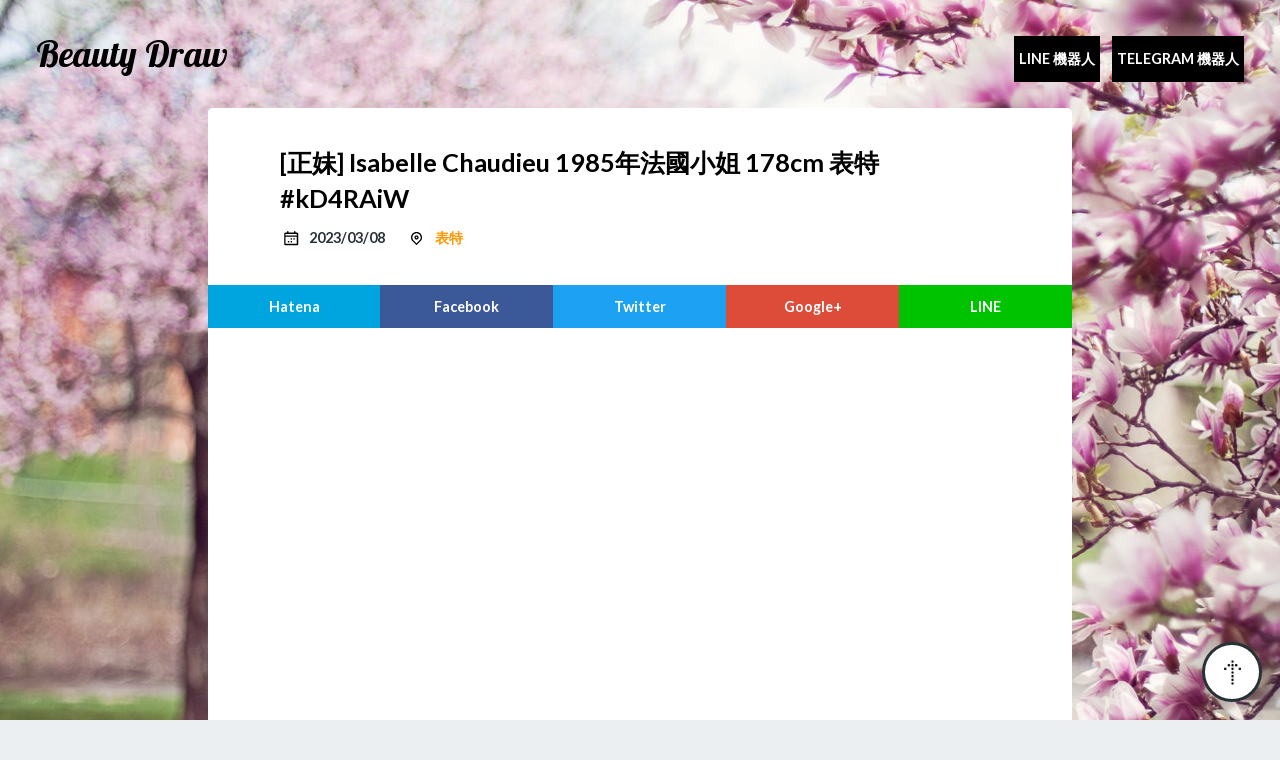

--- FILE ---
content_type: text/html; charset=utf-8
request_url: https://beauty-draw.02o.app/beauty/kD4RAiW
body_size: 24445
content:

<!DOCTYPE html>
<html ⚡>
	
<head>
<meta charset="utf-8"/>
<meta name="pinterest" content="nopin"/>
<meta name="viewport" content="width=device-width,minimum-scale=1,initial-scale=1"/>
<meta name="theme-color" content=""/>
<meta name="contact" content="dsewnr+beauty-draw.02o.app@gmail.com"/>
<link rel="shortcut icon" href="/assets/images/favicon.jpg">
<link rel="apple-touch-icon" href="/assets/images/logo.png"/>
<link rel="canonical" href="https://beauty-draw.02o.app/beauty/kD4RAiW"/>
<link href="https://fonts.googleapis.com/css?family=Lobster%7cLato:400,700" rel="stylesheet"/>
<title> [正妹] Isabelle Chaudieu 1985年法國小姐 178cm 表特#kD4RAiW - Beauty Draw</title>
<style amp-boilerplate="">body{-webkit-animation:-amp-start 8s steps(1,end) 0s 1 normal both;-moz-animation:-amp-start 8s steps(1,end) 0s 1 normal both;-ms-animation:-amp-start 8s steps(1,end) 0s 1 normal both;animation:-amp-start 8s steps(1,end) 0s 1 normal both}@-webkit-keyframes -amp-start{from{visibility:hidden}to{visibility:visible}}@-moz-keyframes -amp-start{from{visibility:hidden}to{visibility:visible}}@-ms-keyframes -amp-start{from{visibility:hidden}to{visibility:visible}}@-o-keyframes -amp-start{from{visibility:hidden}to{visibility:visible}}@keyframes -amp-start{from{visibility:hidden}to{visibility:visible}}</style><noscript><style amp-boilerplate>body{-webkit-animation:none;-moz-animation:none;-ms-animation:none;animation:none}</style></noscript>
<script async src="https://cdn.ampproject.org/v0.js"></script>
<script async custom-element="amp-analytics" src="https://cdn.ampproject.org/v0/amp-analytics-0.1.js"></script>
<script async custom-element="amp-twitter" src="https://cdn.ampproject.org/v0/amp-twitter-0.1.js"></script>
<script async custom-element="amp-iframe" src="https://cdn.ampproject.org/v0/amp-iframe-0.1.js"></script>
<script async custom-element="amp-ad" src="https://cdn.ampproject.org/v0/amp-ad-0.1.js"></script>

<script async custom-element="amp-facebook-comments" src="https://cdn.ampproject.org/v0/amp-facebook-comments-0.1.js"></script>
<meta name="description" content=" [正妹] Isabelle Chaudieu 1985年法國小姐 178cm 表特#kD4RAiW 獲得網友 2 推，你覺得呢？"/>
<meta property="og:title" content=" [正妹] Isabelle Chaudieu 1985年法國小姐 178cm 表特#kD4RAiW - Beauty Draw"/>
<meta property="og:type" content="article"/>
<meta property="og:url" content="https://beauty-draw.02o.app/beauty/kD4RAiW"/>
<meta property="og:image" content="https://i.imgur.com/kD4RAiW.jpg"/>
<meta property="og:site_name" content="Beauty Draw"/>
<meta property="og:description" content=" [正妹] Isabelle Chaudieu 1985年法國小姐 178cm 表特#kD4RAiW 獲得網友 2 推，你覺得呢？"/>
<meta property="og:locale" content="zh_TW"/>
<meta name="twitter:card" content="summary_large_image"/>
<meta name="twitter:site" content="Beauty Draw"/>
<meta name="twitter:url" content="https://beauty-draw.02o.app/beauty/kD4RAiW"/>
<meta name="twitter:title" content=" [正妹] Isabelle Chaudieu 1985年法國小姐 178cm 表特#kD4RAiW - Beauty Draw"/>
<meta name="twitter:description" content=" [正妹] Isabelle Chaudieu 1985年法國小姐 178cm 表特#kD4RAiW 獲得網友 2 推，你覺得呢？"/>
<meta name="twitter:image" content="https://i.imgur.com/kD4RAiW.jpg"/>
<script type="application/ld+json">
  {
    "@context": "http://schema.org",
    "@type": "NewsArticle",
    "mainEntityOfPage": {
	    "@type": "WebPage",
	    "@id":"https:\/\/beauty-draw.02o.app\/beauty\/kD4RAiW"
    },
	"headline": " [正妹] Isabelle Chaudieu 1985年法國小姐 178cm 表特#kD4RAiW - Beauty Draw",
    "image": {
      "@type": "ImageObject",
	    "url": "https:\/\/i.imgur.com\/kD4RAiW.jpg",
      "height": 800,
      "width": 800
    },
	"datePublished": "2023-03-08T22:45:06+08:00",
    "dateModified": "2023-03-08T22:45:06+08:00",
    "author": {
      "@type": "Person",
	    "name": "Beauty Draw"
    },
    "publisher": {
      "@type": "Organization",
      "name": "Beauty Draw",
      "logo": {
        "@type": "ImageObject",
        "url": "/assets/images/logo.png",
        "width": 600,
        "height": 60
      }
    },
		  "description": " [正妹] Isabelle Chaudieu 1985年法國小姐 178cm 表特#kD4RAiW 獲得網友 2 推，你覺得呢？"
  }
</script>
	
<style amp-custom="">
      html { font-size: 18px;}@media (max-width: 768px) { html { font-size: 15px; }}body { font-family: Lato,'Hiragino Kaku Gothic Pro',メイリオ,Meiryo,sans-serif; font-size: inherit; margin: 0; color: #263238; background-color: #eceff1; background-image: url(/assets/images/bg-body.jpg); background-size: cover; background-position: top center; background-repeat: no-repeat; background-attachment: fixed;}html, body { margin: 0;}a { color: #ff9800; text-decoration: none;}p { margin: 0;}ul,ol { margin: 0; padding: 0;}h1, h2, h3, h4, h5, h6 { margin: 0; font-weight: 700;}h1 { font-size: 1.8rem; line-height: 2rem; margin: 1.5rem 0; }h2 { font-size: 1.4rem; line-height: 2rem; margin: 1.5rem 0; }h3 { font-size: 1.2rem; line-height: 1.5rem; margin: 1.5rem 0; }h4, h5, h6 { font-size: 1rem; line-height: 1.5rem; margin: 1.5rem 0; }.clearfix::after { content: ''; display: block; clear: both;}.content-inner { padding: 2rem 4rem;}.content-inner.thin { padding-top: 1rem; padding-bottom: 1rem;}@media (max-width: 768px) { .content-inner { padding: 2rem; }}.l-header { padding: 2rem; padding-bottom: 2rem;}.l-footer { font-size: .8rem; text-align: center; color: #fff;}.l-footer aside { margin-top: 1rem; font-size: .7rem;}main { display: block; max-width: 48rem; margin: 0 auto;}.l-container { background-color: #fff; border-radius: 5px;}@media (max-width: 768px) { .l-container { border-radius: 0; }}.p-page-title { border-bottom: 1px solid #eceff1; text-transform: uppercase;}.p-paginator { margin-bottom: 1.5rem;}.p-paginator a { display: block; width: 3rem; height: 3rem; background-position: center; background-size: contain;}.p-paginator a.prev { background-image: url(/assets/images/icon-arrow-left-inverse.png); }.p-paginator a.next { background-image: url(/assets/images/icon-arrow-right-inverse.png); float: right; }.p-nav { position: absolute; top: 2rem; right: 2rem;}@media (max-width: 768px) { .p-nav { position: static; text-align: center; }}.p-nav ul { list-style: none;}.p-nav li { display: inline-block; margin-left: .5rem;}@media (max-width: 768px) { .p-nav li { margin: 0 .5rem; }}.p-nav a { display: inline-block; color: #fff; line-height: 2rem; font-weight: 700; font-size: .8rem; text-transform: uppercase;}.p-movetop { position: fixed; right: 1rem; bottom: 1rem; width: 3rem; height: 3rem; background-color: #fff; border: 3px solid #263238; background-image: url(/assets/images/icon-arrow-up.png); background-position: center; background-size: 1.5rem; background-repeat: no-repeat; border-radius: 50%; display: block;}.p-logo { color: #fff;}@media (max-width: 768px) { .p-logo { margin: 0 auto; margin-bottom: 1rem; text-align: center; }}.p-logo a { display: inline-block; font-size: 2rem; line-height: 2rem; color: #fff;}.h-logo { font-family: Lobster, cursive;}.p-share { min-width: 100%;}.p-share .share-inner { display: table; table-layout: fixed; width: 100%;}.p-share a { display: table-cell; text-align: center; font-weight: 700; font-size: .8rem; padding: .75rem 0; color: #fff;}.p-share a.ht { background-color: #00a4de; }.p-share a.fb { background-color: #3b5998; }.p-share a.tw { background-color: #1da1f2; }.p-share a.gp { background-color: #dd4b39; }.p-share a.ln { background-color: #00c300; }.p-share a.ht::before { content: 'Hatena'; }.p-share a.fb::before { content: 'Facebook'; }.p-share a.tw::before { content: 'Twitter'; }.p-share a.gp::before { content: 'Google+'; }.p-share a.ln::before { content: 'LINE'; }.p-crumb { margin-bottom: 1.5rem; font-size: .8rem; list-style: none; text-overflow: ellipsis; overflow: hidden; white-space: nowrap;}.p-crumb:last-child { margin-bottom: 0;}.p-crumb li { display: inline;}.p-crumb li::after { content: '/'; margin: 0 .25rem;}.p-crumb li:last-child::after { content: ''; }.p-crumb li i { width: 1rem; height: 1rem;}.p-facts { margin-bottom: 1rem;}.p-facts:last-child { margin-bottom: 0;}.p-facts,.p-facts ul { list-style: none; text-transform: uppercase;}.p-facts li { display: inline-block; margin-right: 1rem; line-height: 1.25rem; font-size: .8rem; font-weight: 700;}.p-facts li li { margin-right: .25rem;}.p-facts li li::after { content: ',';}.p-facts li li:last-child::after { content: '';}.p-facts header { margin-bottom: .5rem;}.p-facts header a { color: #263238; text-decoration: underline;}.p-terms { list-style: none;}.p-terms>li { border-bottom: 1px solid #eceff1;}.p-terms>li:last-child { border-bottom: none;}.p-terms .terms-title { margin: 0; text-transform: uppercase;}section>header { position: relative; text-align: center; font-weight: 700; font-size: .8rem; text-transform: uppercase; padding: 1rem 0; background-color: #263238; color: #fff; letter-spacing: 3px;}.p-articles { list-style: none;}.p-articles>li { border-bottom: 1px solid #eceff1;}.p-articles li:last-child { margin-bottom: 0; border-bottom: none; }article { word-break: break-word;}article .title { position: relative; margin: 0; margin-bottom: .5rem; color: #000; font-size: 1.4rem; font-weight: 700;}article .title a { color: #000;}article .summary { margin-bottom: 2.5rem;}article .readmore { text-align: right;}article .readmore a { display: inline-block; color: #263238; line-height: 1.5rem; font-weight: 700; font-size: .8rem;}article .readmore a::after { content: ''; display: block; float: right; width: 1.5rem; height: 1.5rem; margin-left: .5rem; background-image: url(/assets/images/icon-arrow-right.png); background-position: center; background-size: contain;}article .thumbnail { display: block; height: 12rem; background-position: center; background-size: cover; background-image: url(/assets/images/default.jpg);}@media (max-width: 768px) { article .thumbnail { height: 10rem; }}article .article-footer { background-color: #eceff1;}article.li.sm .thumbnail { float: right; width: 8rem; height: 5rem; margin-left: 1.5rem; margin-bottom: 0;}@media (max-width: 768px) { article.li.sm .thumbnail { float: none; width: auto; margin: 0; margin-bottom: 1rem; }}article.li.sm .article-header { margin-bottom: 0;}.article-body h2 { padding: 1rem 0; border-bottom: 2px solid #eceff1;}.article-body h2:first-child { margin-top: 0; }.article-body h3 { color: #00acc1;}.article-body h4 { border-left: solid .25rem #00acc1; padding: 0 .5rem;}.article-body p { margin: 1.5rem 0; line-height: 1.5rem;}.article-body a { text-decoration: underline;}.article-body ul,.article-body ol { padding-left: 1.5rem;}.article-body code { display: inline-block; font-family: Menlo, consolas, monospace; background-color: #eceff1; font-size: .8rem; padding: 0 .5rem; line-height: 1.5rem;}.article-body pre { margin: 1.5rem 0; padding: 1.5rem; font-size: .8rem; background-color: #263238; color: #fff; overflow: auto;}.article-body pre code { background-color: transparent;}.article-body blockquote { margin: 1.5rem 0; padding: .5rem 0; font-size: .8rem; border-top: 1px solid #eceff1; border-bottom: 1px solid #eceff1; color: #607d8b;}.article-body blockquote p { margin: .5rem 0; line-height: 1rem;}.article-body strong { box-shadow: 0 -.5rem 0 0 #ffd54f inset;}.article-body em { font-style: normal; font-weight: 700; color: #e91e63;}.article-body figure { margin: 1.5rem -4rem; }.article-body figure.left,.article-body figure.right { width: 15rem; height: 12rem; margin-top: 0; margin-left: 0; margin-right: 0;}.article-body figure.left { float: left; margin-right: 1rem; margin-left: -4rem; }.article-body figure.right { float: right; margin-left: 1rem; margin-right: -4rem; }@media (max-width: 768px) { .article-body figure { margin: 0 -2rem; } .article-body figure.left, .article-body figure.right { float: none; margin: 0 -2rem; width: auto; height: auto; }}.article-body figcaption { padding: .5rem 0; font-size: .8rem; text-align: center;}.article-body figcaption a { color: #263238;}i { width: 1.5em; height: 1.5em; background-position: center; background-size: contain; background-repeat: no-repeat; float: left;}i.inline { margin-right: .5em;}i.calendar { background-image: url(/assets/images/icon-calendar.svg); }i.cursor { background-image: url(/assets/images/icon-cursor.svg); }i.clip { background-image: url(/assets/images/icon-clip.svg); }i.home { background-image: url(/assets/images/icon-home.svg); }
 img{width:100%}
body { font-family: Lato,YuGothic,'Hiragino Kaku Gothic Pro',Meiryo,sans-serif; } 
.h-logo { font-family: Lobster, cursive; } 
.h-logo>a{color:#000000;}

	.article-lOCnIzB .thumbnail{ background-image: url(https://i.imgur.com/lOCnIzB.jpg); }

	.article-5v76COd .thumbnail{ background-image: url(https://i.imgur.com/5v76COd.jpg); }

	.article-4plGtSU .thumbnail{ background-image: url(https://i.imgur.com/4plGtSU.jpg); }

	.article-mej1xP9 .thumbnail{ background-image: url(https://i.imgur.com/mej1xP9.jpg); }

	.article-oIYZvuQ .thumbnail{ background-image: url(https://i.imgur.com/oIYZvuQ.jpg); }

.img-cont{position:relative;width:100%;float:left;padding-bottom:100%;margin-top:30px;}.img-cont>.img>img{width:auto;height:auto;max-width:100%;max-height:100%;text-align:center;margin:auto;position:absolute;top:0;left:0;bottom:0;right:0;display:block;min-width:0;min-height:0;}
.article-body{text-align:center;}.article-body blockquote{position:relative;top:10px;}
.h-bot {background-color: black;padding: 5px;}
</style>



</head>

	<body>
		
<amp-analytics type="googleanalytics" id="analytics1">
	<script type="application/json">
	{
		"vars": {
			"account": "UA-77038091-3"
		},
		"triggers": {
			"trackPageview": {
				"on": "visible",
				"request": "pageview"
			}
		}
	}
	</script>
</amp-analytics>

		
<header class="l-header">
	<div class="h-logo p-logo">
		<a href="/" class="h-logo">Beauty Draw</a>
	</div>
	<nav class="p-nav">
		<ul>
			<li>
				<a href="https://qr-official.line.me/M/SYNwpRL162.png" class="h-bot" rel="nofollow">Line 機器人</a>
			</li>
			<li>
				<a href="https://telegram.me/beauty_draw_bot" class="h-bot" rel="nofollow">Telegram 機器人</a>
			</li>
			
		</ul>
	</nav>
</header>

    		<main>
			<div class="l-container">
				<article class="single article-kD4RAiW">
					
<header class="article-header">
	<div class="clearfix content-inner">
		<h1 class="title"> [正妹] Isabelle Chaudieu 1985年法國小姐 178cm 表特 #kD4RAiW</h1>
		<ul class="p-facts">
			<li>
				<i class="inline calendar"></i>
				<time datetime="2023-03-08T22:45:06+08:00">2023/03/08</time>
			</li>
			<li>
				<i class="inline cursor"></i>
				<a href="/">
					表特
				</a>
			</li>
		</ul>
	</div>
	
	
<aside class="p-share">
	<div class="share-inner">
		<a href="http://b.hatena.ne.jp/add?mode=confirm&amp;url=https%3a%2f%2fbeauty-draw.02o.app%2fbeauty%2fkD4RAiW&amp;title=%20%5b%e6%ad%a3%e5%a6%b9%5d%20Isabelle%20Chaudieu%201985%e5%b9%b4%e6%b3%95%e5%9c%8b%e5%b0%8f%e5%a7%90%20178cm%20%e8%a1%a8%e7%89%b9%23kD4RAiW%20-%20Beauty%20Draw" title="分享到Hatena" class="ht" target="_blank" rel="nofollow"></a>
		<a href="http://www.facebook.com/sharer.php?u=https%3a%2f%2fbeauty-draw.02o.app%2fbeauty%2fkD4RAiW&amp;t=%20%5b%e6%ad%a3%e5%a6%b9%5d%20Isabelle%20Chaudieu%201985%e5%b9%b4%e6%b3%95%e5%9c%8b%e5%b0%8f%e5%a7%90%20178cm%20%e8%a1%a8%e7%89%b9%23kD4RAiW%20-%20Beauty%20Draw" title="分享到Facebook" class="fb" target="_blank" rel="nofollow"></a>
		<a href="http://twitter.com/intent/tweet?url=https%3a%2f%2fbeauty-draw.02o.app%2fbeauty%2fkD4RAiW&amp;text=%20%5b%e6%ad%a3%e5%a6%b9%5d%20Isabelle%20Chaudieu%201985%e5%b9%b4%e6%b3%95%e5%9c%8b%e5%b0%8f%e5%a7%90%20178cm%20%e8%a1%a8%e7%89%b9%23kD4RAiW%20-%20Beauty%20Draw&amp;tw_p=tweetbutton" title="分享到Twitter" class="tw" target="_blank" rel="nofollow"></a>
		<a href="https://plus.google.com/share?url=https%3a%2f%2fbeauty-draw.02o.app%2fbeauty%2fkD4RAiW" title="分享到Google Plus" class="gp" target="_blank" rel="nofollow"></a>
		<a href="http://line.me/R/msg/text/?%20%5b%e6%ad%a3%e5%a6%b9%5d%20Isabelle%20Chaudieu%201985%e5%b9%b4%e6%b3%95%e5%9c%8b%e5%b0%8f%e5%a7%90%20178cm%20%e8%a1%a8%e7%89%b9%23kD4RAiW%20-%20Beauty%20Draw https%3a%2f%2fbeauty-draw.02o.app%2fbeauty%2fkD4RAiW" title="分享到LINE" class="ln" target="_blank" rel="nofollow"></a>
	</div>
</aside>

	</header>

  					<div class="content-inner">
						
 <amp-ad width="100vw" height="320"
     type="adsense"
     data-ad-client="ca-pub-9667339335409596"
     data-ad-slot="1282627164"
     data-auto-format="rspv"
     data-full-width="">
  <div overflow=""></div>
</amp-ad>

						<div class="article-body">
							<div class="img-cont">
								<amp-img src="https://i.imgur.com/kD4RAiW.jpg" layout="fill" class="img"></amp-img>
							</div>

							<blockquote>
								<p>2 推</p>
							</blockquote>
							
	<amp-facebook-comments width=354 height=200 layout="responsive" data-numposts="5" data-href="https://beauty-draw.02o.app/beauty/kD4RAiW">
</amp-facebook-comments>

						</div>
						
<amp-ad width="100vw" height="320"
     type="adsense"
     data-ad-client="ca-pub-9667339335409596"
     data-ad-slot="8777973809"
     data-auto-format="rspv"
     data-full-width="">
  <div overflow=""></div>
</amp-ad>

					</div>
					
<footer class="article-footer">
	
<aside class="p-share">
	<div class="share-inner">
		<a href="http://b.hatena.ne.jp/add?mode=confirm&amp;url=https%3a%2f%2fbeauty-draw.02o.app%2fbeauty%2fkD4RAiW&amp;title=%20%5b%e6%ad%a3%e5%a6%b9%5d%20Isabelle%20Chaudieu%201985%e5%b9%b4%e6%b3%95%e5%9c%8b%e5%b0%8f%e5%a7%90%20178cm%20%e8%a1%a8%e7%89%b9%23kD4RAiW%20-%20Beauty%20Draw" title="分享到Hatena" class="ht" target="_blank" rel="nofollow"></a>
		<a href="http://www.facebook.com/sharer.php?u=https%3a%2f%2fbeauty-draw.02o.app%2fbeauty%2fkD4RAiW&amp;t=%20%5b%e6%ad%a3%e5%a6%b9%5d%20Isabelle%20Chaudieu%201985%e5%b9%b4%e6%b3%95%e5%9c%8b%e5%b0%8f%e5%a7%90%20178cm%20%e8%a1%a8%e7%89%b9%23kD4RAiW%20-%20Beauty%20Draw" title="分享到Facebook" class="fb" target="_blank" rel="nofollow"></a>
		<a href="http://twitter.com/intent/tweet?url=https%3a%2f%2fbeauty-draw.02o.app%2fbeauty%2fkD4RAiW&amp;text=%20%5b%e6%ad%a3%e5%a6%b9%5d%20Isabelle%20Chaudieu%201985%e5%b9%b4%e6%b3%95%e5%9c%8b%e5%b0%8f%e5%a7%90%20178cm%20%e8%a1%a8%e7%89%b9%23kD4RAiW%20-%20Beauty%20Draw&amp;tw_p=tweetbutton" title="分享到Twitter" class="tw" target="_blank" rel="nofollow"></a>
		<a href="https://plus.google.com/share?url=https%3a%2f%2fbeauty-draw.02o.app%2fbeauty%2fkD4RAiW" title="分享到Google Plus" class="gp" target="_blank" rel="nofollow"></a>
		<a href="http://line.me/R/msg/text/?%20%5b%e6%ad%a3%e5%a6%b9%5d%20Isabelle%20Chaudieu%201985%e5%b9%b4%e6%b3%95%e5%9c%8b%e5%b0%8f%e5%a7%90%20178cm%20%e8%a1%a8%e7%89%b9%23kD4RAiW%20-%20Beauty%20Draw https%3a%2f%2fbeauty-draw.02o.app%2fbeauty%2fkD4RAiW" title="分享到LINE" class="ln" target="_blank" rel="nofollow"></a>
	</div>
</aside>

	<div class="content-inner">
		<ol class="p-crumb" itemscope itemtype="http://schema.org/BreadcrumbList">
			<li itemprop="itemListElement" itemscope itemtype="http://schema.org/ListItem">
				<a itemprop="item" href="/">
                    <span itemprop="name">
					    <i class="home"></i> 首頁
                    </span>
				</a>
                <meta itemprop="position" content="1" />
			</li>
			<li itemprop="itemListElement" itemscope itemtype="http://schema.org/ListItem">
				<a itemprop="item" href="/beauties">
					<span itemprop="name">
                        表特
                    </span>
				</a>
                <meta itemprop="position" content="2" />
			</li>
			<li itemprop="itemListElement" itemscope itemtype="http://schema.org/ListItem">
				<a itemprop="item" href="/beauty/" title=" 表特 #">
                    <span itemprop="name">
                        表特 #kD4RAiW
                    </span>
                </a>
                <meta itemprop="position" content="3" />
            </li>
		</ol>
	</div>
</footer>

				</article>
				
<section>
	<header>Recent articles</header>
	<ul class="p-articles bordered">
		      
			
<li>
	<article class="li sm article-lOCnIzB">
		<div class="content-inner">
			<header class="article-header">
				 <div class="clearfix">
					 <a href="/beauty/lOCnIzB" class="thumbnail" title=" [正妹] 李心潔 表特 #lOCnIzB"></a>
					 <div class="title">
						 <a href="/beauty/lOCnIzB" title=" [正妹] 李心潔 表特 #lOCnIzB">
							  [正妹] 李心潔 表特 #lOCnIzB
						 </a>
					 </div>
					<ul class="p-facts">
						<li>
							<i class="inline calendar"></i>
							<time datetime="2023-04-07T23:45:09+08:00">
								2023/04/07	
							</time>
						</li>
						<li>
							<i class="inline cursor"></i>
							<a href="/">表特</a>
						</li>
					</ul>
				</div>
			</header>
		</div>
	</article>
</li>
 	 
		      
			
<li>
	<article class="li sm article-5v76COd">
		<div class="content-inner">
			<header class="article-header">
				 <div class="clearfix">
					 <a href="/beauty/5v76COd" class="thumbnail" title=" [正妹] 燦爛笑容 × 姣好身材 表特 #5v76COd"></a>
					 <div class="title">
						 <a href="/beauty/5v76COd" title=" [正妹] 燦爛笑容 × 姣好身材 表特 #5v76COd">
							  [正妹] 燦爛笑容 × 姣好身材 表特 #5v76COd
						 </a>
					 </div>
					<ul class="p-facts">
						<li>
							<i class="inline calendar"></i>
							<time datetime="2019-10-20T23:38:11+08:00">
								2019/10/20	
							</time>
						</li>
						<li>
							<i class="inline cursor"></i>
							<a href="/">表特</a>
						</li>
					</ul>
				</div>
			</header>
		</div>
	</article>
</li>
 	 
		      
			
<li>
	<article class="li sm article-4plGtSU">
		<div class="content-inner">
			<header class="article-header">
				 <div class="clearfix">
					 <a href="/beauty/4plGtSU" class="thumbnail" title=" [正妹] 非常凶 Stacy Cruz 表特 #4plGtSU"></a>
					 <div class="title">
						 <a href="/beauty/4plGtSU" title=" [正妹] 非常凶 Stacy Cruz 表特 #4plGtSU">
							  [正妹] 非常凶 Stacy Cruz 表特 #4plGtSU
						 </a>
					 </div>
					<ul class="p-facts">
						<li>
							<i class="inline calendar"></i>
							<time datetime="2022-03-07T22:45:09+08:00">
								2022/03/07	
							</time>
						</li>
						<li>
							<i class="inline cursor"></i>
							<a href="/">表特</a>
						</li>
					</ul>
				</div>
			</header>
		</div>
	</article>
</li>
 	 
		      
			
<li>
	<article class="li sm article-mej1xP9">
		<div class="content-inner">
			<header class="article-header">
				 <div class="clearfix">
					 <a href="/beauty/mej1xP9" class="thumbnail" title=" [正妹] 想幫她把土撥掉 (武田玲奈，圖多) 表特 #mej1xP9"></a>
					 <div class="title">
						 <a href="/beauty/mej1xP9" title=" [正妹] 想幫她把土撥掉 (武田玲奈，圖多) 表特 #mej1xP9">
							  [正妹] 想幫她把土撥掉 (武田玲奈，圖多) 表特 #mej1xP9
						 </a>
					 </div>
					<ul class="p-facts">
						<li>
							<i class="inline calendar"></i>
							<time datetime="2019-10-20T23:14:49+08:00">
								2019/10/20	
							</time>
						</li>
						<li>
							<i class="inline cursor"></i>
							<a href="/">表特</a>
						</li>
					</ul>
				</div>
			</header>
		</div>
	</article>
</li>
 	 
		      
			
<li>
	<article class="li sm article-oIYZvuQ">
		<div class="content-inner">
			<header class="article-header">
				 <div class="clearfix">
					 <a href="/beauty/oIYZvuQ" class="thumbnail" title=" [正妹] 朴信惠 表特 #oIYZvuQ"></a>
					 <div class="title">
						 <a href="/beauty/oIYZvuQ" title=" [正妹] 朴信惠 表特 #oIYZvuQ">
							  [正妹] 朴信惠 表特 #oIYZvuQ
						 </a>
					 </div>
					<ul class="p-facts">
						<li>
							<i class="inline calendar"></i>
							<time datetime="2019-10-20T23:20:23+08:00">
								2019/10/20	
							</time>
						</li>
						<li>
							<i class="inline cursor"></i>
							<a href="/">表特</a>
						</li>
					</ul>
				</div>
			</header>
		</div>
	</article>
</li>
 	 
		
    	</ul>
</section>

			</div>
		</main>
		
<footer class="l-footer">
	<div class="content-inner">
		<p><span class="h-logo">© Beauty Draw</span></p>
		<aside></aside>
	</div>
</footer>
<a href="#" class="p-movetop" title="Top" rel="nofollow"></a>

	</body>
</html>
